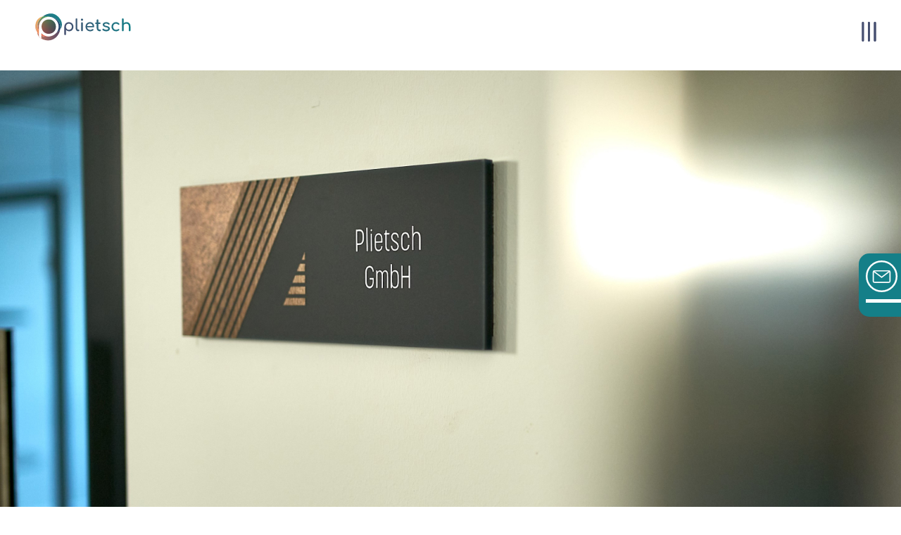

--- FILE ---
content_type: text/css
request_url: https://www.agentur-plietsch.de/wp-content/et-cache/14897/et-core-unified-deferred-14897.min.css?ver=1765940842
body_size: 825
content:
.et_pb_section_0{height:650px;min-height:200px}.et_pb_section_0.et_pb_section{background-color:#ffffff!important}.et_pb_section_1,.et_pb_row_13,body #page-container .et-db #et-boc .et-l .et_pb_row_13.et_pb_row,body.et_pb_pagebuilder_layout.single #page-container #et-boc .et-l .et_pb_row_13.et_pb_row,body.et_pb_pagebuilder_layout.single.et_full_width_page #page-container #et-boc .et-l .et_pb_row_13.et_pb_row{width:100%}.et_pb_row_1.et_pb_row{padding-top:0px!important;padding-bottom:0px!important;padding-top:0px;padding-bottom:0px}.et_pb_post_title_0 .et_pb_title_container h1.entry-title,.et_pb_post_title_0 .et_pb_title_container h2.entry-title,.et_pb_post_title_0 .et_pb_title_container h3.entry-title,.et_pb_post_title_0 .et_pb_title_container h4.entry-title,.et_pb_post_title_0 .et_pb_title_container h5.entry-title,.et_pb_post_title_0 .et_pb_title_container h6.entry-title,.et_pb_text_2 h4,.et_pb_text_5 h4{text-transform:uppercase;text-align:left}.et_pb_divider_0,.et_pb_divider_1,.et_pb_divider_2{max-width:50%}.et_pb_divider_0:before,.et_pb_divider_1:before,.et_pb_divider_2:before{border-top-color:#475071}.et_pb_text_2 h1,.et_pb_text_5 h1,.et_pb_text_9,.et_pb_text_12,.et_pb_text_15,.et_pb_text_18,.et_pb_text_23 h3{text-transform:uppercase}.et_pb_row_5.et_pb_row,.et_pb_row_8.et_pb_row{margin-bottom:100px!important}.et_pb_image_0{text-align:left;margin-left:0}.et_pb_section_3.et_pb_section,.et_pb_section_9.et_pb_section,.et_pb_section_12.et_pb_section{background-color:#D78272!important}.et_pb_blurb_0.et_pb_blurb .et_pb_module_header,.et_pb_blurb_0.et_pb_blurb .et_pb_module_header a{font-size:40px;color:#ffffff!important;text-align:left}.et_pb_blurb_0.et_pb_blurb .et_pb_blurb_description,.et_pb_filterable_portfolio_0.et_pb_filterable_portfolio .et_pb_portofolio_pagination ul,.et_pb_filterable_portfolio_1.et_pb_filterable_portfolio .et_pb_portofolio_pagination ul{text-align:left}.et_pb_blurb_0 .et_pb_blurb_content,.et_pb_blurb_2 .et_pb_blurb_content{max-width:100%}.et_pb_button_0,.et_pb_button_0:after,.et_pb_button_1,.et_pb_button_1:after,.et_pb_button_2,.et_pb_button_2:after,.et_pb_button_3,.et_pb_button_3:after,.et_pb_button_4,.et_pb_button_4:after{transition:all 300ms ease 0ms}.et_pb_section_4.et_pb_section,.et_pb_section_10.et_pb_section{background-color:#475071!important}.et_pb_text_8 h3,.et_pb_text_8 h4,.et_pb_filterable_portfolio_0.et_pb_filterable_portfolio .et_pb_portfolio_filter a,.et_pb_text_21.et_pb_text,.et_pb_text_22 h3,.et_pb_text_23.et_pb_text,.et_pb_blurb_2.et_pb_blurb{color:#ffffff!important}.et_pb_filterable_portfolio_0.et_pb_filterable_portfolio .et_portfolio_image,.et_pb_filterable_portfolio_1.et_pb_filterable_portfolio .et_portfolio_image{border-style:none}.et_pb_filterable_portfolio_0 .et_overlay:before,.et_pb_filterable_portfolio_1 .et_overlay:before{color:#475071!important}.et_pb_filterable_portfolio_0 .et_overlay,.et_pb_filterable_portfolio_1 .et_overlay{background-color:rgba(0,0,0,0);border-color:rgba(0,0,0,0)}.et_pb_fullwidth_image_1,.et_pb_fullwidth_image_3{background-color:#475071}.et_pb_row_18{min-height:304px;max-height:1000px}.et_pb_row_18.et_pb_row{margin-right:auto!important;margin-bottom:-127px!important;margin-left:auto!important}.et_pb_image_1{text-align:center}.et_pb_image_1 .et_pb_image_wrap{display:block}.et_pb_row_21,.et_pb_row_24,.et_pb_row_27{min-height:181px}.et_pb_row_28.et_pb_row,.et_pb_row_33.et_pb_row{padding-top:80px!important;padding-top:80px}.et_pb_blurb_1.et_pb_blurb .et_pb_module_header,.et_pb_blurb_1.et_pb_blurb .et_pb_module_header a{font-size:30px;color:#ffffff!important;text-align:right}.et_pb_blurb_1 .et_pb_blurb_content{max-width:1100px}.et_pb_text_21{max-width:600px}.et_pb_row_31,body #page-container .et-db #et-boc .et-l .et_pb_row_31.et_pb_row,body.et_pb_pagebuilder_layout.single #page-container #et-boc .et-l .et_pb_row_31.et_pb_row,body.et_pb_pagebuilder_layout.single.et_full_width_page #page-container #et-boc .et-l .et_pb_row_31.et_pb_row{width:100%;max-width:1530px}.et_pb_blurb_2.et_pb_blurb .et_pb_module_header,.et_pb_blurb_2.et_pb_blurb .et_pb_module_header a{color:#ffffff!important;text-align:left}.et_pb_row_34.et_pb_row{padding-bottom:80px!important;padding-bottom:80px}.et_pb_divider_0.et_pb_module,.et_pb_divider_1.et_pb_module,.et_pb_divider_2.et_pb_module{margin-left:auto!important;margin-right:auto!important}@media only screen and (max-width:980px){div.et_pb_section.et_pb_section_0{background-size:cover;background-repeat:no-repeat;background-position:center;background-blend-mode:normal;background-image:url(https://www.agentur-plietsch.de/wp-content/uploads/2020/01/DSC5482.jpg)!important}.et_pb_section_0{height:auto}.et_pb_section_0.et_pb_section{background-color:#ffffff!important}.et_pb_row_1.et_pb_row{padding-top:50px!important;padding-bottom:0px!important;padding-top:50px!important;padding-bottom:0px!important}.et_pb_row_5.et_pb_row{margin-bottom:0px!important}.et_pb_image_0 .et_pb_image_wrap img,.et_pb_image_1 .et_pb_image_wrap img{width:auto}.et_pb_row_16.et_pb_row{padding-bottom:0px!important;padding-bottom:0px!important}}@media only screen and (max-width:767px){div.et_pb_section.et_pb_section_0{background-position:center top}.et_pb_section_0{height:auto}.et_pb_section_0.et_pb_section{background-color:#ffffff!important}.et_pb_row_0,.et_pb_row_9{display:none!important}.et_pb_row_1.et_pb_row{padding-top:0px!important;padding-bottom:0px!important;padding-top:0px!important;padding-bottom:0px!important}.et_pb_row_5.et_pb_row{margin-bottom:0px!important}.et_pb_image_0 .et_pb_image_wrap img,.et_pb_image_1 .et_pb_image_wrap img{width:auto}.et_pb_row_16.et_pb_row{padding-bottom:0px!important;padding-bottom:0px!important}}

--- FILE ---
content_type: image/svg+xml
request_url: https://www.agentur-plietsch.de/wp-content/uploads/2019/07/Unser_Netzwerk_Planet_Grafik.svg
body_size: 395106
content:
<svg width="668" height="464" viewBox="0 0 668 464" fill="none" xmlns="http://www.w3.org/2000/svg" xmlns:xlink="http://www.w3.org/1999/xlink">
<path d="M98.782 236.37C132.159 236.37 159.217 209.312 159.217 175.935C159.217 142.558 132.159 115.5 98.782 115.5C65.4047 115.5 38.347 142.558 38.347 175.935C38.347 209.312 65.4047 236.37 98.782 236.37Z" fill="url(#paint0_linear_147_128)"/>
<path d="M102.782 462.37C136.159 462.37 163.217 435.312 163.217 401.935C163.217 368.558 136.159 341.5 102.782 341.5C69.4047 341.5 42.347 368.558 42.347 401.935C42.347 435.312 69.4047 462.37 102.782 462.37Z" fill="url(#paint1_linear_147_128)"/>
<path d="M306.282 67.37C324.472 67.37 339.217 52.6245 339.217 34.435C339.217 16.2455 324.472 1.5 306.282 1.5C288.093 1.5 273.347 16.2455 273.347 34.435C273.347 52.6245 288.093 67.37 306.282 67.37Z" fill="url(#paint2_linear_147_128)"/>
<path d="M605.782 372.37C639.159 372.37 666.217 345.312 666.217 311.935C666.217 278.558 639.159 251.5 605.782 251.5C572.405 251.5 545.347 278.558 545.347 311.935C545.347 345.312 572.405 372.37 605.782 372.37Z" fill="url(#paint3_linear_147_128)"/>
<path d="M274.94 24.319C256.72 26.749 244.5 31.239 244.5 36.369C244.5 41.439 256.44 45.879 274.31 48.329C275.05 48.429 275.8 48.529 276.56 48.629C296.299 50.9322 316.237 50.949 335.98 48.679C336.75 48.589 337.5 48.489 338.25 48.389C356.37 45.949 368.5 41.479 368.5 36.369C368.5 31.199 356.09 26.679 337.61 24.259" stroke="#EEB464" stroke-width="3" stroke-miterlimit="10"/>
<path d="M43.35 390.929C17.99 393.379 1.5 397.359 1.5 401.869C1.5 406.379 17.9799 410.359 43.3199 412.809C59.9499 414.419 80.4 415.369 102.5 415.369C124.86 415.369 145.53 414.399 162.26 412.759C187.27 410.299 203.5 406.339 203.5 401.869C203.5 397.399 187.26 393.439 162.23 390.979" stroke="#EEB464" stroke-width="3" stroke-miterlimit="10"/>
<path d="M73.53 121.019L73.62 152.259C73.6034 153.187 73.7719 154.109 74.1158 154.972C74.4597 155.834 74.9721 156.619 75.6229 157.281C76.2737 157.943 77.05 158.469 77.9062 158.827C78.7625 159.186 79.6817 159.37 80.61 159.369H94.04C95.2818 159.37 96.5009 159.702 97.572 160.33C98.6431 160.959 99.5275 161.861 100.134 162.945C100.741 164.028 101.049 165.253 101.025 166.495C101.001 167.737 100.648 168.949 100 170.009C99.4553 170.897 99.1163 171.895 99.0079 172.931C98.8995 173.966 99.0244 175.013 99.3735 175.995C99.7226 176.976 100.287 177.866 101.025 178.601C101.764 179.335 102.657 179.895 103.64 180.239L124.84 187.719C126.204 188.203 127.384 189.097 128.218 190.279C129.053 191.461 129.501 192.872 129.5 194.319V206.089C129.499 207.116 129.724 208.13 130.16 209.06C130.595 209.99 131.231 210.812 132.02 211.469L141.14 219.039" stroke="url(#paint4_linear_147_128)" stroke-width="3" stroke-miterlimit="10"/>
<path d="M95.79 115.579L98.25 134.309C98.4714 135.99 99.2964 137.534 100.571 138.653C101.846 139.771 103.484 140.388 105.18 140.389C105.974 140.387 106.761 140.252 107.51 139.989C108.68 139.574 109.94 139.478 111.159 139.712C112.378 139.945 113.514 140.5 114.448 141.317C115.382 142.135 116.081 143.187 116.473 144.365C116.866 145.543 116.937 146.804 116.68 148.019L113.91 161.159C113.717 162.066 113.707 163.003 113.88 163.914C114.054 164.826 114.407 165.693 114.918 166.467C115.43 167.24 116.091 167.904 116.862 168.419C117.633 168.935 118.5 169.292 119.41 169.469L159.18 177.999" stroke="url(#paint5_linear_147_128)" stroke-width="3" stroke-miterlimit="10"/>
<path d="M38.5 176.369H45.386C46.9795 176.369 48.5522 176.731 49.9854 177.427C51.4185 178.124 52.6747 179.137 53.6591 180.39L58.3409 186.348C59.3253 187.601 60.5815 188.614 62.0146 189.311C63.4478 190.007 65.0205 190.369 66.614 190.369H69.979C72.7693 190.369 75.4452 191.478 77.4182 193.451C79.3912 195.424 80.4997 198.1 80.5 200.89C80.5 202.422 80.8346 203.936 81.4805 205.326C82.1264 206.715 83.0679 207.947 84.2394 208.935C85.4108 209.922 86.7839 210.642 88.2626 211.044C89.7412 211.446 91.2898 211.52 92.8 211.261L106.964 208.833C109.369 208.421 111.842 208.857 113.96 210.067C116.079 211.277 117.711 213.185 118.577 215.466L124.364 230.699" stroke="url(#paint6_linear_147_128)" stroke-width="3" stroke-miterlimit="10"/>
<path d="M203.5 109.369C206.814 109.369 209.5 106.683 209.5 103.369C209.5 100.055 206.814 97.369 203.5 97.369C200.186 97.369 197.5 100.055 197.5 103.369C197.5 106.683 200.186 109.369 203.5 109.369Z" stroke="#EEB464" stroke-width="3" stroke-miterlimit="10"/>
<path d="M112.5 293.369C118.023 293.369 122.5 288.892 122.5 283.369C122.5 277.846 118.023 273.369 112.5 273.369C106.977 273.369 102.5 277.846 102.5 283.369C102.5 288.892 106.977 293.369 112.5 293.369Z" stroke="#EEB464" stroke-width="3" stroke-miterlimit="10"/>
<path d="M550 207.369C558.008 207.369 564.5 200.877 564.5 192.869C564.5 184.861 558.008 178.369 550 178.369C541.992 178.369 535.5 184.861 535.5 192.869C535.5 200.877 541.992 207.369 550 207.369Z" stroke="#EEB464" stroke-width="3" stroke-miterlimit="10"/>
<path d="M543 450.369C547.142 450.369 550.5 447.011 550.5 442.869C550.5 438.727 547.142 435.369 543 435.369C538.858 435.369 535.5 438.727 535.5 442.869C535.5 447.011 538.858 450.369 543 450.369Z" stroke="#EEB464" stroke-width="3" stroke-miterlimit="10"/>
<path d="M309.774 74.772L321 137.869" stroke="#EEB464" stroke-width="3" stroke-miterlimit="10" stroke-linecap="round" stroke-dasharray="5 5"/>
<path d="M163.216 209.482L205.093 233.809" stroke="#EEB464" stroke-width="3" stroke-miterlimit="10" stroke-linecap="round" stroke-dasharray="5 5"/>
<path d="M495.281 298.369L539.514 303.868" stroke="#EEB464" stroke-width="3" stroke-miterlimit="10" stroke-linecap="round" stroke-dasharray="5 5"/>
<path d="M203.5 328.694L156.484 349.869" stroke="#EEB464" stroke-width="3" stroke-miterlimit="10" stroke-linecap="round" stroke-dasharray="5 5"/>
<mask id="mask0_147_128" style="mask-type:luminance" maskUnits="userSpaceOnUse" x="287" y="146" width="204" height="171">
<path d="M371.564 146C341.846 146 312.48 158.264 287.818 177.667C297.108 175.618 306.734 174.627 316.444 174.627C333.798 174.627 351.405 177.802 367.734 183.816C373.076 184.539 378.469 185.58 383.895 186.975C455.21 205.269 479.67 262.254 471.472 316.988C525.114 245.874 450.775 168.696 408.339 152.686C396.209 148.117 383.862 146.017 371.547 146.017" fill="white"/>
</mask>
<g mask="url(#mask0_147_128)">
<rect width="239.766" height="173.104" transform="matrix(1 0 0 -1 287.33 317.475)" fill="url(#pattern0)"/>
</g>
<path d="M471.489 316.971C456.134 337.315 430.313 357.172 390.262 374.947C370.052 388.42 346.449 394.888 323.047 394.888C285.617 394.888 248.708 378.374 226.919 347.63C232.026 389.865 255.142 416.862 310.447 430.772C322.055 433.695 333.227 435.056 343.929 435.056C413.563 435.056 462.434 377.383 471.489 316.988" fill="url(#paint7_linear_147_128)"/>
<mask id="mask1_147_128" style="mask-type:luminance" maskUnits="userSpaceOnUse" x="367" y="183" width="107" height="192">
<path d="M367.751 183.799C423.744 204.396 464.719 258.273 429.254 331.234C419.326 350.117 405.785 364.598 390.279 374.947C430.33 357.156 456.151 337.315 471.506 316.971C479.704 262.237 455.244 205.253 383.929 186.958C378.502 185.563 373.11 184.522 367.767 183.799" fill="white"/>
</mask>
<g mask="url(#mask1_147_128)">
<rect width="113.432" height="193.264" transform="matrix(1 0 0 -1 367.448 375.434)" fill="url(#pattern1)"/>
</g>
<path d="M287.818 177.667C242.089 187.781 204.676 223.514 207.498 292.225C209.145 313.964 216.2 332.527 226.919 347.647C224.936 331.301 225.659 312.67 228.263 291.653C228.699 288.075 229.287 284.547 229.993 281.086C228.716 268.739 230.211 256.542 235.15 245.219C246.457 219.348 265.155 195.492 287.801 177.667" fill="url(#paint8_linear_147_128)"/>
<mask id="mask2_147_128" style="mask-type:luminance" maskUnits="userSpaceOnUse" x="229" y="174" width="139" height="108">
<path d="M316.461 174.61C306.751 174.61 297.125 175.601 287.834 177.651C265.172 195.475 246.49 219.331 235.184 245.202C230.228 256.509 228.75 268.722 230.027 281.07C242.022 222.691 291.262 182.607 350.077 182.607C355.89 182.607 361.804 182.993 367.767 183.799C351.438 177.785 333.832 174.61 316.478 174.61" fill="white"/>
</mask>
<g mask="url(#mask2_147_128)">
<rect width="140.849" height="107.787" transform="matrix(1 0 0 -1 228.313 281.423)" fill="url(#pattern2)"/>
</g>
<mask id="mask3_147_128" style="mask-type:luminance" maskUnits="userSpaceOnUse" x="225" y="281" width="166" height="114">
<path d="M230.01 281.07C229.304 284.53 228.716 288.058 228.279 291.637C225.675 312.67 224.953 331.284 226.935 347.63C248.725 378.374 285.634 394.888 323.063 394.888C346.465 394.888 370.069 388.42 390.279 374.947C381.409 378.894 371.833 382.725 361.518 386.454C354.983 388.806 348.145 389.915 341.19 389.915C291.614 389.915 235.486 334.123 230.027 281.07" fill="white"/>
</mask>
<g mask="url(#mask3_147_128)">
<rect width="167.191" height="115.313" transform="matrix(1 0 0 -1 224.567 395.19)" fill="url(#pattern3)"/>
</g>
<mask id="mask4_147_128" style="mask-type:luminance" maskUnits="userSpaceOnUse" x="230" y="182" width="213" height="208">
<path d="M350.061 182.607C291.245 182.607 242.005 222.691 230.01 281.07C235.453 334.123 291.581 389.915 341.174 389.915C348.129 389.915 354.966 388.823 361.501 386.454C371.816 382.742 381.392 378.895 390.262 374.947C405.785 364.598 419.326 350.1 429.238 331.234C464.719 258.273 423.744 204.413 367.734 183.799C361.753 182.993 355.856 182.607 350.044 182.607" fill="white"/>
</mask>
<g mask="url(#mask4_147_128)">
<rect width="237.078" height="209.392" transform="matrix(1 0 0 -1 229.64 390.385)" fill="url(#pattern4)"/>
</g>
<mask id="mask5_147_128" style="mask-type:luminance" maskUnits="userSpaceOnUse" x="207" y="146" width="284" height="290">
<path d="M408.356 152.686C365.583 136.559 319.754 151.158 284.39 180.44C239.586 191.074 202.223 222.892 207.498 292.225C209.145 313.947 216.2 332.511 226.919 347.63C232.026 389.882 255.142 416.879 310.447 430.789C397.637 452.713 461.039 386.656 471.489 316.971C525.114 245.858 450.792 168.697 408.356 152.686Z" fill="white"/>
</mask>
<g mask="url(#mask5_147_128)">
<path d="M449.817 254.14C432.682 199.675 370.909 168.697 316.999 187.294C274.092 201.473 245.264 241.036 244.827 286.059V639.105H271.639V357.257C347.154 441.255 485.046 361.473 449.817 254.123V254.14ZM349.977 364.43C263.307 364.514 243.45 240.801 325.751 213.753C440.04 182.052 468.398 358.5 349.977 364.43Z" fill="white"/>
</g>
<defs>
<pattern id="pattern0" patternContentUnits="objectBoundingBox" width="1" height="1">
<use xlink:href="#image0_147_128" transform="scale(0.0011236 0.00156495)"/>
</pattern>
<pattern id="pattern1" patternContentUnits="objectBoundingBox" width="1" height="1">
<use xlink:href="#image1_147_128" transform="scale(0.00239234 0.0013947)"/>
</pattern>
<pattern id="pattern2" patternContentUnits="objectBoundingBox" width="1" height="1">
<use xlink:href="#image2_147_128" transform="scale(0.00191939 0.0025)"/>
</pattern>
<pattern id="pattern3" patternContentUnits="objectBoundingBox" width="1" height="1">
<use xlink:href="#image3_147_128" transform="scale(0.00161812 0.00234742)"/>
</pattern>
<pattern id="pattern4" patternContentUnits="objectBoundingBox" width="1" height="1">
<use xlink:href="#image4_147_128" transform="scale(0.00113895 0.001287)"/>
</pattern>
<linearGradient id="paint0_linear_147_128" x1="38" y1="176" x2="159" y2="176" gradientUnits="userSpaceOnUse">
<stop stop-color="#EEB464"/>
<stop offset="1" stop-color="#D78272"/>
</linearGradient>
<linearGradient id="paint1_linear_147_128" x1="42" y1="411" x2="163" y2="411" gradientUnits="userSpaceOnUse">
<stop stop-color="#147F88"/>
<stop offset="1" stop-color="#EEB464"/>
</linearGradient>
<linearGradient id="paint2_linear_147_128" x1="265" y1="34" x2="339" y2="34" gradientUnits="userSpaceOnUse">
<stop stop-color="#D78272"/>
<stop offset="1" stop-color="#147F88"/>
</linearGradient>
<linearGradient id="paint3_linear_147_128" x1="545" y1="309" x2="666" y2="309" gradientUnits="userSpaceOnUse">
<stop stop-color="#475071"/>
<stop offset="1" stop-color="#D78272"/>
</linearGradient>
<linearGradient id="paint4_linear_147_128" x1="107.335" y1="121.019" x2="107.335" y2="219.039" gradientUnits="userSpaceOnUse">
<stop stop-color="#EEB464"/>
<stop offset="1" stop-color="#EEB464"/>
</linearGradient>
<linearGradient id="paint5_linear_147_128" x1="127.485" y1="115.579" x2="127.485" y2="177.999" gradientUnits="userSpaceOnUse">
<stop stop-color="#EEB464"/>
<stop offset="1" stop-color="#EEB464"/>
</linearGradient>
<linearGradient id="paint6_linear_147_128" x1="81.432" y1="176.369" x2="81.432" y2="230.699" gradientUnits="userSpaceOnUse">
<stop stop-color="#EEB464"/>
<stop offset="1" stop-color="#EEB464"/>
</linearGradient>
<linearGradient id="paint7_linear_147_128" x1="227.783" y1="374.783" x2="469.607" y2="404.69" gradientUnits="userSpaceOnUse">
<stop stop-color="#C87C64"/>
<stop offset="1" stop-color="#544664"/>
</linearGradient>
<linearGradient id="paint8_linear_147_128" x1="290.407" y1="404.053" x2="247.5" y2="182.488" gradientUnits="userSpaceOnUse">
<stop stop-color="#D78272"/>
<stop offset="1" stop-color="#EEB464"/>
</linearGradient>
<image id="image0_147_128" width="890" height="639" xlink:href="[data-uri]"/>
<image id="image1_147_128" width="418" height="717" xlink:href="[data-uri]"/>
<image id="image2_147_128" width="521" height="400" xlink:href="[data-uri]"/>
<image id="image3_147_128" width="618" height="426" xlink:href="[data-uri]"/>
<image id="image4_147_128" width="878" height="777" xlink:href="[data-uri]"/>
</defs>
</svg>
